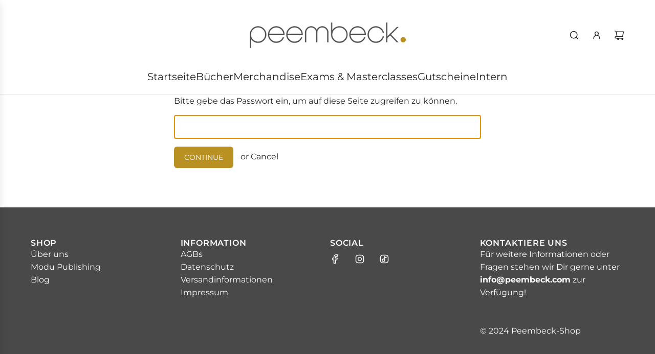

--- FILE ---
content_type: text/css
request_url: https://peembeck-shop.com/cdn/shop/t/17/assets/template-customer-accounts.min.css?v=180633401241318603851764836549
body_size: -191
content:
.account--sub-title{font-weight:300;font-size:18px}.account-customer-name{margin:10px 0 5px;display:inline-block}.account--top-margin{margin-top:50px}.grid__item--customer-accounts{margin-top:0}.pagination--default{margin-top:30px}.forgot-password--wrapper{margin:0}.customer-login--sign-in-with-shop{--buttons-radius:var(--alt-btn-border-radius, 0)}.customer-login--sign-in-with-shop p{margin-top:20px}.account-area--order-details td,.account-area--order-details th{border:1px solid var(--border-color);border-left:0;border-right:0}.account-area--order-details td{border-top:1px solid var(--border-color)}.account-area--order-details .order--refunded-total{text-decoration:line-through;font-size:.7rem}@media only screen and (max-width:767px){.account-area--order-details tr{margin-top:30px}.account-area--order-details td:first-child{border:0}}#addresses .account-section--btn{margin-bottom:20px}#addresses .account--sub-title{margin-bottom:20px}.border-radius-round .account--select{padding-left:16px}.account-addresses__grid{display:grid;grid-template-columns:minmax(0,1fr);gap:20px}@media screen and (min-width:768px){.account-addresses__grid{grid-template-columns:repeat(3,minmax(0,1fr));gap:30px}}.account-addresses__edit-delete{margin:0}.account-addresses__form{margin-top:15px}#create_customer .errors ul{padding:0;margin:0}#create_customer .errors ul li{list-style-type:none;text-align:center}.account--order---wrapper .money-styling{text-align:right}.order-discount--list{margin-left:0}.order-discount--list li{list-style-type:none}

--- FILE ---
content_type: text/javascript
request_url: https://peembeck-shop.com/cdn/shop/t/17/assets/component-offers-drawer.js?v=76889310730683087111764836534
body_size: 876
content:
(()=>{"use strict";var __webpack_modules__={5669:(__unused_webpack_module,__webpack_exports__2,__webpack_require__2)=>{__webpack_require__2.d(__webpack_exports__2,{A:()=>GlobalDrawer});class GlobalDrawer extends HTMLElement{constructor(){super(),this.closeElements=this.querySelectorAll("[data-drawer-close]"),this.openDrawer=this.openDrawer.bind(this),this.closeDrawer=this.closeDrawer.bind(this),this.closeAllDrawers=this.closeAllDrawers.bind(this),this.handleResize=this.handleResize.bind(this)}connectedCallback(){window.wetheme.webcomponentRegistry.register({key:"component-drawer"}),window.eventBus.on("close:all:drawers",this.closeAllDrawers),this.closeElements.forEach(element=>{element.addEventListener("click",this.closeDrawer)}),window.Shopify.designMode&&window.addEventListener("resize",this.handleResize)}openDrawer(){window.eventBus.emit("close:all:drawers",this),this.setAttribute("aria-hidden","false"),document.body.classList.add("js-drawer-open"),this.addEventListener("transitionend",this.handleTransitionEnd),window.eventBus.emit("drawer:opened",this)}closeDrawer(){this.setAttribute("aria-hidden","true"),document.body.classList.remove("js-drawer-open"),this.removeEventListener("transitionend",this.handleTransitionEnd),window.eventBus.emit("drawer:closed",this)}closeAllDrawers(e){e!==this&&this.closeDrawer()}handleTransitionEnd(e){e.target===this&&this.trapFocus()}trapFocus(){const focusableElements=this.querySelectorAll('button, [href], input:not([type="hidden"]), select, textarea, [tabindex]:not([tabindex="-1"])'),firstFocusableElement=focusableElements[0],lastFocusableElement=focusableElements[focusableElements.length-1];firstFocusableElement.focus(),this.addEventListener("keydown",e=>{e.key==="Tab"&&(e.shiftKey?document.activeElement===firstFocusableElement&&(lastFocusableElement.focus(),e.preventDefault()):document.activeElement===lastFocusableElement&&(firstFocusableElement.focus(),e.preventDefault()))})}handleResize(){this.classList.add("disable-transitions"),setTimeout(()=>{this.classList.remove("disable-transitions")},500)}disconnectedCallback(){window.Shopify.designMode&&window.removeEventListener("resize",this.handleResize)}}}},__webpack_module_cache__={};function __webpack_require__(moduleId){var cachedModule=__webpack_module_cache__[moduleId];if(cachedModule!==void 0)return cachedModule.exports;var module=__webpack_module_cache__[moduleId]={exports:{}};return __webpack_modules__[moduleId](module,module.exports,__webpack_require__),module.exports}__webpack_require__.d=(exports,definition)=>{for(var key in definition)__webpack_require__.o(definition,key)&&!__webpack_require__.o(exports,key)&&Object.defineProperty(exports,key,{enumerable:!0,get:definition[key]})},__webpack_require__.o=(obj,prop)=>Object.prototype.hasOwnProperty.call(obj,prop);var __webpack_exports__={},_global_drawer__WEBPACK_IMPORTED_MODULE_0__=__webpack_require__(5669);class OffersDrawer extends _global_drawer__WEBPACK_IMPORTED_MODULE_0__.A{constructor(){super(),this.sectionId=this.getAttribute("data-section-id"),this.heading=this.querySelector("[data-offers-drawer-heading]"),this.TOOLTIP_COOKIE_NAME="offers-drawer-tooltip",this.showIcon=this.getAttribute("data-show-icon")==="true",this.init=this.init.bind(this),this.injectIconInHeading=this.injectIconInHeading.bind(this),this.initTooltip=this.initTooltip.bind(this),this.showDailyTooltip=this.showDailyTooltip.bind(this),this.showTooltip=this.showTooltip.bind(this),this.handleSectionSelect=this.handleSectionSelect.bind(this),this.handleSectionDeselect=this.handleSectionDeselect.bind(this)}connectedCallback(){super.connectedCallback(),window.wetheme.webcomponentRegistry.register({key:"component-offers-drawer"}),window.eventBus.on("open:offers:drawer",this.init),window.eventBus.on("close:offers:drawer",this.closeDrawer),this.showIcon&&(this.injectIconInHeading(),window.eventBus.on("injectIcon:offers:drawer",this.injectIconInHeading)),this.initTooltip(),window.Shopify.designMode&&(document.addEventListener("shopify:section:select",this.handleSectionSelect),document.addEventListener("shopify:section:deselect",this.handleSectionDeselect))}init(){this.classList.remove("shown-on-scroll"),this.openDrawer(),this.offsetHeight,this.classList.add("shown-on-scroll")}injectIconInHeading(){if(!this.heading)return;const icon=document.querySelector("[data-offers-drawer-icon]");if(!icon)return;const existingIconClone=this.heading.querySelector("[data-offers-drawer-icon-clone]");existingIconClone&&existingIconClone.remove();const iconClone=icon.cloneNode(!0);iconClone.removeAttribute("data-offers-drawer-icon"),iconClone.setAttribute("data-offers-drawer-icon-clone",!0),this.heading.prepend(iconClone)}initTooltip(){document.querySelector("[data-offers-drawer-tooltip]")&&this.showDailyTooltip()}showTooltip(){const tooltips=document.querySelectorAll("[data-offers-drawer-tooltip]");tooltips.length!==0&&(setTimeout(()=>{tooltips.forEach(tooltip=>{tooltip.classList.remove("hide")})},1e3),setTimeout(()=>{tooltips.forEach(tooltip=>{tooltip.classList.add("fade-out-tooltip")})},7e3),setTimeout(()=>{tooltips.forEach(tooltip=>{tooltip.classList.add("hide")})},7500))}showDailyTooltip(){if(!this.isLocalStorageSupported())return;const lastShownDate=localStorage.getItem("tooltipDate"),today=new Date().toISOString().slice(0,10);lastShownDate!==today&&(this.showTooltip(),localStorage.setItem("tooltipDate",today))}isLocalStorageSupported(){try{return typeof Storage<"u"&&window.localStorage}catch{return!1}}handleSectionSelect(e){const sectionId=e.detail.sectionId;this.sectionId==sectionId&&(e.detail.load&&(this.classList.add("disable-transitions"),setTimeout(()=>{this.classList.remove("disable-transitions")},500)),this.init())}handleSectionDeselect(e){const sectionId=e.detail.sectionId;this.sectionId==sectionId&&this.closeDrawer()}disconnectedCallback(){window.eventBus.off("open:offers:drawer",this.init),window.Shopify.designMode&&(document.removeEventListener("shopify:section:select",this.handleSectionSelect),document.removeEventListener("shopify:section:deselect",this.handleSectionDeselect))}}customElements.define("offers-drawer",OffersDrawer)})();
//# sourceMappingURL=/cdn/shop/t/17/assets/component-offers-drawer.js.map?v=76889310730683087111764836534
